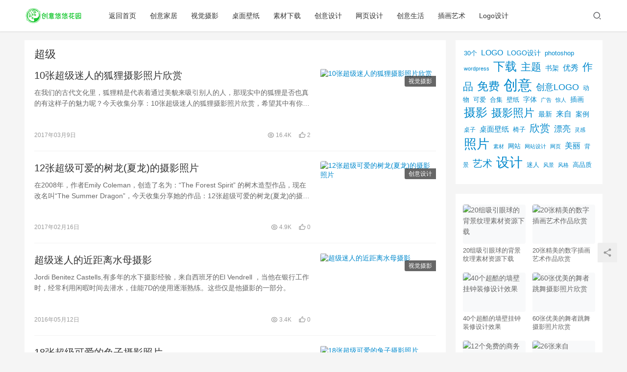

--- FILE ---
content_type: text/html; charset=UTF-8
request_url: http://uuhy.com/html/tag/%E8%B6%85%E7%BA%A7
body_size: 12031
content:
<!DOCTYPE html>
<html lang="zh-CN">
<head>
    <meta charset="UTF-8">
    <meta http-equiv="X-UA-Compatible" content="IE=Edge,chrome=1">
    <meta name="renderer" content="webkit">
    <meta name="viewport" content="initial-scale=1.0,user-scalable=no,maximum-scale=1,width=device-width">
    <title>超级 | 创意悠悠花园</title>
    <meta name='robots' content='max-image-preview:large' />
<meta name="keywords" content="超级" />
<meta property="og:type" content="webpage" />
<meta property="og:url" content="http://uuhy.com/html/tag/%E8%B6%85%E7%BA%A7" />
<meta property="og:site_name" content="创意悠悠花园" />
<meta property="og:title" content="超级" />
<meta name="applicable-device" content="pc,mobile" />
<meta http-equiv="Cache-Control" content="no-transform" />
<link rel='dns-prefetch' href='//at.alicdn.com' />
<link rel="alternate" type="application/rss+xml" title="创意悠悠花园 &raquo; 超级标签Feed" href="http://uuhy.com/html/tag/%e8%b6%85%e7%ba%a7/feed" />
<link rel='stylesheet' id='stylesheet-css'  href='http://uuhy.com/wp-content/themes/justnewsV6.0.1/css/style.css?ver=6.0.1' type='text/css' media='all' />
<link rel='stylesheet' id='font-awesome-css'  href='http://uuhy.com/wp-content/themes/justnewsV6.0.1/themer/assets/css/font-awesome.css?ver=6.0.1' type='text/css' media='all' />
<link rel='stylesheet' id='wp-block-library-css'  href='http://uuhy.com/wp-includes/css/dist/block-library/style.min.css?ver=5.8' type='text/css' media='all' />
<script type='text/javascript' src='https://cdn.jsdelivr.net/npm/jquery@1.12.4/dist/jquery.min.js?ver=1.12.4' id='jquery-core-js'></script>
<script type='text/javascript' src='http://uuhy.com/wp-includes/js/jquery/jquery-migrate.min.js?ver=3.3.2' id='jquery-migrate-js'></script>
<script type='text/javascript' src='//at.alicdn.com/t/font_2010989_pnpf7kimxx.js?ver=6.0.1' id='wpcom-icons-js'></script>
<link rel="EditURI" type="application/rsd+xml" title="RSD" href="http://uuhy.com/xmlrpc.php?rsd" />
<link rel="wlwmanifest" type="application/wlwmanifest+xml" href="http://uuhy.com/wp-includes/wlwmanifest.xml" /> 
        <style>
            a, .text-primary, .btn.active, .btn:active, .btn:focus, .btn:hover, .btn.btn-primary .badge, .panel-primary>.panel-heading .badge, .member-form-tab li.active a, .member-account-menu .member-nav-icon, .member-lp-process li.active p, .wpcom-profile .user-group, .wpcom-profile .wpcom-profile-nav li.active a, .wpcom-profile .profile-tab-item.active, .user-card-name .user-group, .plyr--full-ui input[type=range], body>header.header .nav>li.active>a, body>header.header .dropdown-menu>.active>a, .entry .entry-info .nickname, .entry .entry-content .has-theme-color-color, .entry-bar-inner .user-group, .entry-action .btn-dashang, .entry-action .btn-zan, .entry-readmore-btn, .form-submit-text span, .widget_profile .user-group, .list.tabs .tab.active a, .load-more, .kx-list .kx-time{color: #08c;}.bg-primary, .btn.btn-primary, .btn.btn-primary.disabled.focus, .btn.btn-primary.disabled:focus, .btn.btn-primary.disabled:hover, .btn.btn-primary[disabled].focus, .btn.btn-primary[disabled]:focus, .btn.btn-primary[disabled]:hover, fieldset[disabled] .btn.btn-primary.focus, fieldset[disabled] .btn.btn-primary:focus, fieldset[disabled] .btn.btn-primary:hover, .nav-pills>li.active>a, .nav-pills>li.active>a:focus, .nav-pills>li.active>a:hover, .label-primary, .panel-primary>.panel-heading, .action.action-color-1 .action-item, .entry .entry-content .has-theme-color-background-color, .comment-reply-title:before, .comments-title:before, .entry-related-title:before, .widget-title:before, .search-form .submit, .sec-panel-head h1 span:before, .sec-panel-head h2 span:before, .sec-panel-head h3 span:before, .wpcom-slider .swiper-pagination .swiper-pagination-bullet-active, .tagHandler ul.tagHandlerContainer li.tagItem{background-color: #08c;}.form-control:focus, .btn.active, .btn:active, .btn.btn-primary, .btn.btn-primary.active, .btn.btn-primary:active, .btn.btn-primary.disabled.focus, .btn.btn-primary.disabled:focus, .btn.btn-primary.disabled:hover, .btn.btn-primary[disabled].focus, .btn.btn-primary[disabled]:focus, .btn.btn-primary[disabled]:hover, fieldset[disabled] .btn.btn-primary.focus, fieldset[disabled] .btn.btn-primary:focus, fieldset[disabled] .btn.btn-primary:hover, .nav .open>a, .nav .open>a:focus, .nav .open>a:hover, .panel-primary, .panel-primary>.panel-heading, .wpcom-profile .profile-tab-item.active, .search-form input.keyword:focus, .load-more{border-color: #08c;}.btn.active:before, .btn:active:before, .btn:focus:before, .btn:hover:before, .TCaptcha-button .TCaptcha-icon:after, .wpcom-profile .user-group, .user-card-name .user-group, .smartphoto-loader, .entry-bar-inner .user-group, .entry-action .btn-dashang, .entry-action .btn-zan, .entry-readmore-btn, .widget-kx-list .kx-item:before, .widget_profile .user-group, .kx-list .kx-time:before{border-color: #08c;}.btn.active:after, .btn:active:after, .btn:focus:after, .btn:hover:after, .page-numbers>li.active, .pagination>li.active, .swiper-pagination-bullet-active, .swiper-pagination-progress .swiper-pagination-progressbar, .hot-slider .swiper-button-next, .hot-slider .swiper-button-prev, .action .action-item-inner h2, .action .action-item-inner h3, .action .action-item-inner h4, .TCaptcha-button .TCaptcha-icon i, .TCaptcha-button .TCaptcha-icon:before, .member-account-menu .active:before, .member-lp-process li.active i, .member-lp-process li.processed .process-line, .wpcom-profile .user-group:after, .wpcom-profile .profile-tab-item.active:after, .user-card-name .user-group:after, .modules-video .modal-player, .social-login-form .sl-input-submit, .plyr--audio .plyr__control.plyr__tab-focus, .plyr--audio .plyr__control:hover, .plyr--audio .plyr__control[aria-expanded=true], .plyr--video .plyr__control.plyr__tab-focus, .plyr--video .plyr__control:hover, .plyr--video .plyr__control[aria-expanded=true], .plyr__control--overlaid, .plyr__control--overlaid:focus, .plyr__control--overlaid:hover, .plyr__menu__container .plyr__control[role=menuitemradio][aria-checked=true]:before, .entry-bar-inner .user-group:after, .post-loop-default .item-title a .sticky-post, .post-loop-card .item-title .sticky-post, .post-loop-image .item-title .sticky-post, .sidebar .widget_nav_menu ul li.current-menu-item a, .sidebar .widget_nav_menu ul li.current-post-parent a, .widget_profile .user-group:after, .list.tabs .tab.active a:after, .kx-list .kx-date:before{background-color: #08c;}.panel-primary>.panel-heading+.panel-collapse>.panel-body{border-top-color: #08c;}.panel-primary>.panel-footer+.panel-collapse>.panel-body, .member-form-tab li.active{border-bottom-color: #08c;}.wpcom-profile .wpcom-profile-nav li.active a{border-bottom-color: #08c;}.entry .entry-content .h3, .entry .entry-content h3, .entry .member-account-content .woocommerce h2{border-left-color: #08c;}a:hover, .breadcrumb>li a:hover, .page-numbers .pagination-go .pgo-btn:hover, .pagination .pagination-go .pgo-btn:hover, .close:focus, .close:hover, .action .action-share-item:hover, .member-form .form-group.active .wi, .member-form .form-group.active .show-password .wi:hover, .member-form .form-group.error .show-password .wi:hover, .member-form .show-password .wi:hover, .member-form-tab a:hover, .member-account-name a:hover, .member-account-menu li:hover, .wpcom-profile .wpcom-profile-nav a:hover, .wpcom-profile .follow-item .follow-item-text .follow-item-name a:hover, .wpcom-profile-main .profile-posts-list .item-title a:hover, .wpcom-profile-main .profile-comments-list .comment-item-link a:hover, .hentry .member-account-wrap .notify-list .notify-item.status-1 .notify-item-title a:hover, .hentry .member-account-wrap .notify-list .notify-item-title a:hover, .user-card-name:hover, body>header.header .nav>li>a:hover, body>header.header .wpcom-adv-menu>.menu-item-style>.menu-item-wrap>li>a:hover, .navbar-action .login:focus, .navbar-action .login:hover, .navbar-action .profile a:hover, .navbar-search-close:hover, .navbar-search-btn:hover, .navbar-search-icon:focus, .navbar-search-icon:hover, .entry .entry-info a:focus, .entry .entry-info a:hover, .entry .entry-content .has-theme-hover-color, .entry .entry-content .wp-block-wpcom-accordion .panel-heading .panel-title a:hover, .entry .entry-content .wp-block-wpcom-accordion .panel-heading .panel-title a:hover .wi, .entry-bar .info-item a:hover, .comments-list .comment-children .comment-text-reply a:hover, .comments-list .reply a:hover, .comment-body .nickname a:hover, #cancel-comment-reply-link:hover, .post-loop-list .item a:hover, .post-loop-default .item-title a:hover, .post-loop-default .item-meta a:hover, .post-loop-card .item-title a:hover, .post-loop-image .item-title a:hover, .post-loop-image .item-meta-author .avatar:hover, .widget ol a:hover, .widget ul a:hover, .widget_kuaixun .widget-title-more:hover, .widget_profile .profile-name:hover, .sec-panel-head .more:hover, .el-boxed .sec-panel-head h1 span a:hover, .el-boxed .sec-panel-head h2 span a:hover, .el-boxed .sec-panel-head h3 span a:hover, .list.tabs .tab a:hover, .list-links a:focus, .list-links a:hover, .kx-list .kx-content h2 a:hover, .kx-meta .j-mobile-share:hover, .modules-category-posts .sec-panel-more a:hover{color: #07c;}.page-numbers>li:hover, .pagination>li:hover, .hot-slider .swiper-button-prev:hover, .hot-slider .swiper-container-rtl .swiper-button-next:hover, .hot-slider .swiper-button-next:hover, .hot-slider .swiper-container-rtl .swiper-button-prev:hover, .member-account-menu .active:hover:before, .wpcom-profile .wpcom-profile-setcover:hover, .wpcom-profile .profile-tab-item:hover, .social-login-form .sl-input-submit:hover, body>header.header .dropdown-menu>.active>a:focus, body>header.header .dropdown-menu>.active>a:hover, body>header.header .dropdown-menu>li>a:hover, body>header.header .wpcom-adv-menu>.menu-item-style>.menu-item-wrap .dropdown-menu li a:hover, .entry-tag a:focus, .entry-tag a:hover, .wpcom-shortcode-tags li:hover, .page-no-sidebar.member-login .btn-home:hover, .page-no-sidebar.member-register .btn-home:hover, .post-loop-default .item-category:hover, .post-loop-card .item-img .item-category:hover, .post-loop-image .item-img .item-category:hover, .widget .tagcloud a:hover, .sidebar .widget_nav_menu ul li.current-menu-item .sub-menu a:hover, .sidebar .widget_nav_menu ul li.current-post-parent .sub-menu a:hover, .sidebar .widget_nav_menu ul li a:hover, .footer-sns .sns-icon:after, .list.tabs .tab.active a:hover:after, .load-more:focus, .load-more:hover, .modules-carousel-posts .sec-panel-more .swiper-button-next:hover, .modules-carousel-posts .sec-panel-more .swiper-button-prev:hover{background-color: #07c;}.page-numbers .pagination-go .pgo-input:focus, .pagination .pagination-go .pgo-input:focus, .member-form .form-group.active .form-input, .wpcom-profile .wpcom-profile-setcover:hover, .wpcom-profile .profile-tab-item:hover, .entry-tag a:focus, .entry-tag a:hover, .entry-action .btn-dashang.liked, .entry-action .btn-dashang:hover, .entry-action .btn-zan.liked, .entry-action .btn-zan:hover, .entry-readmore-btn:hover, .widget .tagcloud a:hover, .widget-kx-list .kx-item:hover:before, .widget-kx-list .kx-item.active:before, .load-more:focus, .load-more:hover{border-color: #07c;}.action .action-item:hover, .entry .entry-content .has-theme-hover-background-color, .entry-action .btn-dashang.liked, .entry-action .btn-dashang:hover, .entry-action .btn-zan.liked, .entry-action .btn-zan:hover, .entry-readmore-btn:hover, .search-form .submit:hover, .wpcom-slider .swiper-pagination span:hover, .tagHandler ul.tagHandlerContainer li.tagItem:hover{background-color: #07c;}.member-form-tab li.active:hover{border-bottom-color: #07c;}.member-account-input input:focus, .member-account-input select:focus, .member-account-input textarea:focus, .modules-carousel-posts .sec-panel-more .swiper-button-next:hover, .modules-carousel-posts .sec-panel-more .swiper-button-prev:hover{border-color: #07c;}.wpcom-profile .wpcom-profile-nav a:hover{border-bottom-color: #07c;}@media (max-width:991px){.navbar-collapse{background-color: #08c;}}@media (max-width:767px){.entry-bar .info-item.share .mobile{background-color: #08c;}}                        body>header.header{background-color: #fff;;}
                        body>header.header .logo img{max-height: 32px;}
                        @media (max-width: 767px){
                body>header.header .logo img{max-height: 26px;}
            }
                        .entry .entry-video{ height: 482px;}
            @media (max-width: 1219px){
                .entry .entry-video{ height: 386.49883449883px;}
            }
            @media (max-width: 991px){
                .entry .entry-video{ height: 449.41724941725px;}
            }
            @media (max-width: 767px){
                .entry .entry-video{ height: 344.28571428571px;}
            }
            @media (max-width: 500px){
                .entry .entry-video{ height: 241px;}
            }
                    </style>
    <link rel="icon" href="http://simg.uuhy.com/2023/12/logo.png" sizes="32x32" />
<link rel="icon" href="http://simg.uuhy.com/2023/12/logo.png" sizes="192x192" />
<link rel="apple-touch-icon" href="http://simg.uuhy.com/2023/12/logo.png" />
<meta name="msapplication-TileImage" content="http://simg.uuhy.com/2023/12/logo.png" />
    <!--[if lte IE 9]><script src="http://uuhy.com/wp-content/themes/justnewsV6.0.1/js/update.js"></script><![endif]-->
</head>
<body class="archive tag tag-1237 lang-cn el-boxed">
<header class="header">
    <div class="container clearfix">
        <div class="navbar-header">
            <button type="button" class="navbar-toggle collapsed" data-toggle="collapse" data-target=".navbar-collapse">
                <span class="icon-bar icon-bar-1"></span>
                <span class="icon-bar icon-bar-2"></span>
                <span class="icon-bar icon-bar-3"></span>
            </button>
                        <div class="logo">
            <a href="http://uuhy.com" rel="home"><img src="http://uuhy.com/wp-content/themes/justnewsV6.0.1/images/logo.png" alt="创意悠悠花园"></a>
        </div>
    </div>
    <div class="collapse navbar-collapse">
        <nav class="navbar-left primary-menu"><ul id="menu-topnav" class="nav navbar-nav wpcom-adv-menu"><li class="menu-item"><a href="http://uuhy.com">返回首页</a></li>
<li class="menu-item"><a href="http://uuhy.com/html/category/creativehome">创意家居</a></li>
<li class="menu-item"><a href="http://uuhy.com/html/category/photography">视觉摄影</a></li>
<li class="menu-item"><a href="http://uuhy.com/html/category/wall">桌面壁纸</a></li>
<li class="menu-item"><a href="http://uuhy.com/html/category/materialresources">素材下载</a></li>
<li class="menu-item"><a href="http://uuhy.com/html/category/creativedesign">创意设计</a></li>
<li class="menu-item"><a href="http://uuhy.com/html/category/webdesign">网页设计</a></li>
<li class="menu-item"><a href="http://uuhy.com/html/category/creativeall">创意生活</a></li>
<li class="menu-item"><a href="http://uuhy.com/html/category/illustrationart">插画艺术</a></li>
<li class="menu-item"><a href="http://uuhy.com/html/category/logodesign">Logo设计</a></li>
</ul></nav>        <div class="navbar-action pull-right">
                            <div class="navbar-search-icon j-navbar-search"><i class="wpcom-icon wi"><svg aria-hidden="true"><use xlink:href="#wi-search"></use></svg></i></div>
                    </div>
        <form class="navbar-search" action="http://uuhy.com" method="get" role="search">
            <div class="navbar-search-inner">
                <i class="wpcom-icon wi navbar-search-close"><svg aria-hidden="true"><use xlink:href="#wi-close"></use></svg></i>                <input type="text" name="s" class="navbar-search-input" autocomplete="off" placeholder="输入关键词搜索..." value="">
                <button class="navbar-search-btn" type="submit"><i class="wpcom-icon wi"><svg aria-hidden="true"><use xlink:href="#wi-search"></use></svg></i></button>
            </div>
        </form>
    </div><!-- /.container -->
    </div><!-- /.navbar-collapse -->
</header>
<div id="wrap">    <div class="container wrap">
        <div class="main">
            <div class="sec-panel sec-panel-default">
                                    <div class="sec-panel-head">
                        <h1><span>超级</span></h1>
                    </div>
                                <div class="sec-panel-body">
                    <ul class="post-loop post-loop-default cols-0">
                                                    <li class="item item2">
        <div class="item-img">
        <a class="item-img-inner" href="http://uuhy.com/html/27885.html" title="10张超级迷人的狐狸摄影照片欣赏" target="_blank" rel="bookmark">
            <img width="480" height="300" src="http://simg.uuhy.com/2017/02/Foxy-photos-58a569c39e074__700-480x300.jpg" class="attachment-post-thumbnail size-post-thumbnail wp-post-image" alt="10张超级迷人的狐狸摄影照片欣赏" />        </a>
                <a class="item-category" href="http://uuhy.com/html/category/photography" target="_blank">视觉摄影</a>
            </div>
        <div class="item-content">
                <h2 class="item-title">
            <a href="http://uuhy.com/html/27885.html" target="_blank" rel="bookmark">
                                 10张超级迷人的狐狸摄影照片欣赏            </a>
        </h2>
        <div class="item-excerpt">
            <p>在我们的古代文化里，狐狸精是代表着通过美貌来吸引别人的人，那现实中的狐狸是否也真的有这样子的魅力呢？今天收集分享：10张超级迷人的狐狸摄影照片欣赏，希望其中有你喜欢和需要的，或者可以给你带来灵感的。</p>
        </div>
        <div class="item-meta">
                                    <span class="item-meta-li date">2017年03月9日</span>
            <div class="item-meta-right">
                <span class="item-meta-li views" title="阅读数"><i class="wpcom-icon wi"><svg aria-hidden="true"><use xlink:href="#wi-eye"></use></svg></i> 16.4K</span><span class="item-meta-li likes" title="点赞数"><i class="wpcom-icon wi"><svg aria-hidden="true"><use xlink:href="#wi-thumb-up"></use></svg></i> 2</span>            </div>
        </div>
    </div>
</li>
                                                    <li class="item item2">
        <div class="item-img">
        <a class="item-img-inner" href="http://uuhy.com/html/27812.html" title="12张超级可爱的树龙(夏龙)的摄影照片" target="_blank" rel="bookmark">
            <img width="480" height="300" src="http://simg.uuhy.com/2016/11/The-Arbori-Keepers-of-the-Forest-5837fe2e124e8__700-480x300.jpg" class="attachment-post-thumbnail size-post-thumbnail wp-post-image" alt="12张超级可爱的树龙(夏龙)的摄影照片" />        </a>
                <a class="item-category" href="http://uuhy.com/html/category/creativedesign" target="_blank">创意设计</a>
            </div>
        <div class="item-content">
                <h2 class="item-title">
            <a href="http://uuhy.com/html/27812.html" target="_blank" rel="bookmark">
                                 12张超级可爱的树龙(夏龙)的摄影照片            </a>
        </h2>
        <div class="item-excerpt">
            <p>在2008年，作者Emily Coleman，创造了名为：“The Forest Spirit” 的树木造型作品，现在改名叫“The Summer Dragon”，今天收集分享她的作品：12张超级可爱的树龙(夏龙)的摄影照片，希望其中有你喜欢和需要的，或者可以给你带来灵感的。</p>
        </div>
        <div class="item-meta">
                                    <span class="item-meta-li date">2017年02月16日</span>
            <div class="item-meta-right">
                <span class="item-meta-li views" title="阅读数"><i class="wpcom-icon wi"><svg aria-hidden="true"><use xlink:href="#wi-eye"></use></svg></i> 4.9K</span><span class="item-meta-li likes" title="点赞数"><i class="wpcom-icon wi"><svg aria-hidden="true"><use xlink:href="#wi-thumb-up"></use></svg></i> 0</span>            </div>
        </div>
    </div>
</li>
                                                    <li class="item item2">
        <div class="item-img">
        <a class="item-img-inner" href="http://uuhy.com/html/27471.html" title="超级迷人的近距离水母摄影" target="_blank" rel="bookmark">
            <img width="480" height="300" src="http://simg.uuhy.com/2016/03/6-46-480x300.jpg" class="attachment-post-thumbnail size-post-thumbnail wp-post-image" alt="超级迷人的近距离水母摄影" />        </a>
                <a class="item-category" href="http://uuhy.com/html/category/photography" target="_blank">视觉摄影</a>
            </div>
        <div class="item-content">
                <h2 class="item-title">
            <a href="http://uuhy.com/html/27471.html" target="_blank" rel="bookmark">
                                 超级迷人的近距离水母摄影            </a>
        </h2>
        <div class="item-excerpt">
            <p>Jordi Benitez Castells,有多年的水下摄影经验，来自西班牙的El Vendrell ，当他在银行工作时，经常利用闲暇时间去潜水，佳能7D的使用逐渐熟练。这些仅是他摄影的一部分。</p>
        </div>
        <div class="item-meta">
                                    <span class="item-meta-li date">2016年05月12日</span>
            <div class="item-meta-right">
                <span class="item-meta-li views" title="阅读数"><i class="wpcom-icon wi"><svg aria-hidden="true"><use xlink:href="#wi-eye"></use></svg></i> 3.4K</span><span class="item-meta-li likes" title="点赞数"><i class="wpcom-icon wi"><svg aria-hidden="true"><use xlink:href="#wi-thumb-up"></use></svg></i> 0</span>            </div>
        </div>
    </div>
</li>
                                                    <li class="item item2">
        <div class="item-img">
        <a class="item-img-inner" href="http://uuhy.com/html/26861.html" title="18张超级可爱的兔子摄影照片" target="_blank" rel="bookmark">
            <img width="480" height="300" src="http://simg.uuhy.com/2015/11/My-bunnies-are-my-models8__880-480x300.jpg" class="attachment-post-thumbnail size-post-thumbnail wp-post-image" alt="18张超级可爱的兔子摄影照片" />        </a>
                <a class="item-category" href="http://uuhy.com/html/category/photography" target="_blank">视觉摄影</a>
            </div>
        <div class="item-content">
                <h2 class="item-title">
            <a href="http://uuhy.com/html/26861.html" target="_blank" rel="bookmark">
                                 18张超级可爱的兔子摄影照片            </a>
        </h2>
        <div class="item-excerpt">
            <p>其实兔子从大部分童话包括现实中都算是可爱的动物，如果你有一只可以完全听你指挥的兔子，那么它可以变成你的专属模特，今天收集分享：18张超级可爱的兔子摄影照片，希望其中有你喜欢和需要的，或者可以给你带来灵感的。</p>
        </div>
        <div class="item-meta">
                                    <span class="item-meta-li date">2015年11月12日</span>
            <div class="item-meta-right">
                <span class="item-meta-li views" title="阅读数"><i class="wpcom-icon wi"><svg aria-hidden="true"><use xlink:href="#wi-eye"></use></svg></i> 27.1K</span><span class="item-meta-li likes" title="点赞数"><i class="wpcom-icon wi"><svg aria-hidden="true"><use xlink:href="#wi-thumb-up"></use></svg></i> 11</span>            </div>
        </div>
    </div>
</li>
                                                    <li class="item item2">
        <div class="item-img">
        <a class="item-img-inner" href="http://uuhy.com/html/26781.html" title="26张超级优美的梯田摄影照片欣赏" target="_blank" rel="bookmark">
            <img width="480" height="300" src="http://simg.uuhy.com/2015/03/terraced-rice-fields-4__880-480x300.jpg" class="attachment-post-thumbnail size-post-thumbnail wp-post-image" alt="26张超级优美的梯田摄影照片欣赏" />        </a>
                <a class="item-category" href="http://uuhy.com/html/category/photography" target="_blank">视觉摄影</a>
            </div>
        <div class="item-content">
                <h2 class="item-title">
            <a href="http://uuhy.com/html/26781.html" target="_blank" rel="bookmark">
                                 26张超级优美的梯田摄影照片欣赏            </a>
        </h2>
        <div class="item-excerpt">
            <p>梯田其实是我们国家非常常见的水稻种植形式，可以充分的利用山丘地形的空间和水资源的优势，今天收集分享：26张超级优美的梯田摄影照片欣赏，希望其中有你喜欢和需要的，或者可以给你带来灵感的。</p>
        </div>
        <div class="item-meta">
                                    <span class="item-meta-li date">2015年03月23日</span>
            <div class="item-meta-right">
                <span class="item-meta-li views" title="阅读数"><i class="wpcom-icon wi"><svg aria-hidden="true"><use xlink:href="#wi-eye"></use></svg></i> 7.1K</span><span class="item-meta-li likes" title="点赞数"><i class="wpcom-icon wi"><svg aria-hidden="true"><use xlink:href="#wi-thumb-up"></use></svg></i> 2</span>            </div>
        </div>
    </div>
</li>
                                                    <li class="item item2">
        <div class="item-img">
        <a class="item-img-inner" href="http://uuhy.com/html/26082.html" title="50张超级可爱的狗狗摄影照片" target="_blank" rel="bookmark">
            <img width="480" height="300" src="http://simg.uuhy.com/2014/01/2-Lovely-Puppy-With-a-rose-480x300.jpg" class="attachment-post-thumbnail size-post-thumbnail wp-post-image" alt="50张超级可爱的狗狗摄影照片" />        </a>
                <a class="item-category" href="http://uuhy.com/html/category/photography" target="_blank">视觉摄影</a>
            </div>
        <div class="item-content">
                <h2 class="item-title">
            <a href="http://uuhy.com/html/26082.html" target="_blank" rel="bookmark">
                                 50张超级可爱的狗狗摄影照片            </a>
        </h2>
        <div class="item-excerpt">
            <p>对于很多人来说，对狗狗的喜欢是天生的，那么看到可爱的狗狗照片会有什么感受呢？今天收集分享：50张超级可爱的狗狗摄影照片，希望其中有你喜欢和需要的，或者可以给你带来灵感的。</p>
        </div>
        <div class="item-meta">
                                    <span class="item-meta-li date">2014年01月26日</span>
            <div class="item-meta-right">
                <span class="item-meta-li views" title="阅读数"><i class="wpcom-icon wi"><svg aria-hidden="true"><use xlink:href="#wi-eye"></use></svg></i> 31.7K</span><span class="item-meta-li likes" title="点赞数"><i class="wpcom-icon wi"><svg aria-hidden="true"><use xlink:href="#wi-thumb-up"></use></svg></i> 3</span>            </div>
        </div>
    </div>
</li>
                                                    <li class="item item2">
        <div class="item-img">
        <a class="item-img-inner" href="http://uuhy.com/html/21961.html" title="40张超级可爱的小猫摄影照片" target="_blank" rel="bookmark">
            <img width="480" height="300" src="http://simg.uuhy.com/2012/09/Cuddling-Kittens-002-480x300.jpg" class="attachment-post-thumbnail size-post-thumbnail wp-post-image" alt="40张超级可爱的小猫摄影照片" />        </a>
                <a class="item-category" href="http://uuhy.com/html/category/photography" target="_blank">视觉摄影</a>
            </div>
        <div class="item-content">
                <h2 class="item-title">
            <a href="http://uuhy.com/html/21961.html" target="_blank" rel="bookmark">
                                 40张超级可爱的小猫摄影照片            </a>
        </h2>
        <div class="item-excerpt">
            <p>如果说到什么动物最可爱，很多人的回答肯定是小猫或者小狗吧，今天收集分享：40张超级可爱的小猫摄影照片，希望其中有你喜欢和需要的，或者可以给你带来灵感的。</p>
        </div>
        <div class="item-meta">
                                    <span class="item-meta-li date">2012年09月19日</span>
            <div class="item-meta-right">
                <span class="item-meta-li views" title="阅读数"><i class="wpcom-icon wi"><svg aria-hidden="true"><use xlink:href="#wi-eye"></use></svg></i> 16.8K</span><span class="item-meta-li likes" title="点赞数"><i class="wpcom-icon wi"><svg aria-hidden="true"><use xlink:href="#wi-thumb-up"></use></svg></i> 1</span>            </div>
        </div>
    </div>
</li>
                                                    <li class="item item2">
        <div class="item-img">
        <a class="item-img-inner" href="http://uuhy.com/html/19883.html" title="56张超级可爱的动物摄影照片" target="_blank" rel="bookmark">
            <img width="480" height="300" src="http://simg.uuhy.com/2012/02/050-cute-animals-480x300.jpg" class="attachment-post-thumbnail size-post-thumbnail wp-post-image" alt="56张超级可爱的动物摄影照片" />        </a>
                <a class="item-category" href="http://uuhy.com/html/category/photography" target="_blank">视觉摄影</a>
            </div>
        <div class="item-content">
                <h2 class="item-title">
            <a href="http://uuhy.com/html/19883.html" target="_blank" rel="bookmark">
                                 56张超级可爱的动物摄影照片            </a>
        </h2>
        <div class="item-excerpt">
            <p>动物摄影一向是治愈系的照片，今天收集分享：56张超级可爱的动物摄影照片，希望其中有你喜欢的，或者可以给你带来灵感的。</p>
        </div>
        <div class="item-meta">
                                    <span class="item-meta-li date">2012年02月16日</span>
            <div class="item-meta-right">
                <span class="item-meta-li views" title="阅读数"><i class="wpcom-icon wi"><svg aria-hidden="true"><use xlink:href="#wi-eye"></use></svg></i> 5.7K</span><span class="item-meta-li likes" title="点赞数"><i class="wpcom-icon wi"><svg aria-hidden="true"><use xlink:href="#wi-thumb-up"></use></svg></i> 0</span>            </div>
        </div>
    </div>
</li>
                                                    <li class="item item2">
        <div class="item-img">
        <a class="item-img-inner" href="http://uuhy.com/html/14163.html" title="32个超级玛丽的艺术作品" target="_blank" rel="bookmark">
            <img width="364" height="300" src="http://simg.uuhy.com/2010/07/fab2_4-super-mario-star.jpg" class="attachment-post-thumbnail size-post-thumbnail wp-post-image" alt="32个超级玛丽的艺术作品" />        </a>
                <a class="item-category" href="http://uuhy.com/html/category/illustrationart" target="_blank">插画艺术</a>
            </div>
        <div class="item-content">
                <h2 class="item-title">
            <a href="http://uuhy.com/html/14163.html" target="_blank" rel="bookmark">
                                 32个超级玛丽的艺术作品            </a>
        </h2>
        <div class="item-excerpt">
            <p>相信每个80年代的同学们记忆中都会有这个可爱的水管工，超级玛丽，今天分享32个超级玛丽的艺术作品，希望能让你想起童年的一些记忆。</p>
        </div>
        <div class="item-meta">
                                    <span class="item-meta-li date">2010年07月21日</span>
            <div class="item-meta-right">
                <span class="item-meta-li views" title="阅读数"><i class="wpcom-icon wi"><svg aria-hidden="true"><use xlink:href="#wi-eye"></use></svg></i> 2.1K</span><span class="item-meta-li likes" title="点赞数"><i class="wpcom-icon wi"><svg aria-hidden="true"><use xlink:href="#wi-thumb-up"></use></svg></i> 0</span>            </div>
        </div>
    </div>
</li>
                                                    <li class="item item2">
        <div class="item-img">
        <a class="item-img-inner" href="http://uuhy.com/html/13758.html" title="10个超级豪华的卧室设计" target="_blank" rel="bookmark">
            <img width="480" height="284" src="http://simg.uuhy.com/2010/06/a19e_gorgeous-blue-bedroom-582x344.jpg" class="attachment-post-thumbnail size-post-thumbnail wp-post-image" alt="10个超级豪华的卧室设计" />        </a>
                <a class="item-category" href="http://uuhy.com/html/category/creativehome" target="_blank">创意家居</a>
            </div>
        <div class="item-content">
                <h2 class="item-title">
            <a href="http://uuhy.com/html/13758.html" target="_blank" rel="bookmark">
                                 10个超级豪华的卧室设计            </a>
        </h2>
        <div class="item-excerpt">
            <p>关于卧室的设计理念以前也分享过一些的，今天再分享10个超级豪华的卧室设计，其实甚至把游泳池也搬到卧室里来了。真是太爽了~！</p>
        </div>
        <div class="item-meta">
                                    <span class="item-meta-li date">2010年06月16日</span>
            <div class="item-meta-right">
                <span class="item-meta-li views" title="阅读数"><i class="wpcom-icon wi"><svg aria-hidden="true"><use xlink:href="#wi-eye"></use></svg></i> 3.1K</span><span class="item-meta-li likes" title="点赞数"><i class="wpcom-icon wi"><svg aria-hidden="true"><use xlink:href="#wi-thumb-up"></use></svg></i> 0</span>            </div>
        </div>
    </div>
</li>
                                                    <li class="item item2">
        <div class="item-img">
        <a class="item-img-inner" href="http://uuhy.com/html/13719.html" title="60张惊人的超级英雄壁纸" target="_blank" rel="bookmark">
            <img width="400" height="300" src="http://simg.uuhy.com/2010/06/d2d4_09c2_c767_Heroes_Wallpaper_by_Lizziey.jpg" class="attachment-post-thumbnail size-post-thumbnail wp-post-image" alt="60张惊人的超级英雄壁纸" />        </a>
                <a class="item-category" href="http://uuhy.com/html/category/illustrationart" target="_blank">插画艺术</a>
            </div>
        <div class="item-content">
                <h2 class="item-title">
            <a href="http://uuhy.com/html/13719.html" target="_blank" rel="bookmark">
                                 60张惊人的超级英雄壁纸            </a>
        </h2>
        <div class="item-excerpt">
            <p>如果你喜欢美剧，那么下面的这些英雄相信你都不会陌生，今天分享60张惊人的超级英雄壁纸，希望有你喜欢的。</p>
        </div>
        <div class="item-meta">
                                    <span class="item-meta-li date">2010年06月13日</span>
            <div class="item-meta-right">
                <span class="item-meta-li views" title="阅读数"><i class="wpcom-icon wi"><svg aria-hidden="true"><use xlink:href="#wi-eye"></use></svg></i> 10.8K</span><span class="item-meta-li likes" title="点赞数"><i class="wpcom-icon wi"><svg aria-hidden="true"><use xlink:href="#wi-thumb-up"></use></svg></i> 0</span>            </div>
        </div>
    </div>
</li>
                                                    <li class="item item2">
        <div class="item-img">
        <a class="item-img-inner" href="http://uuhy.com/html/9211.html" title="超级玛丽的家具装修风格" target="_blank" rel="bookmark">
            <img width="200" height="300" src="http://simg.uuhy.com/2010/03/d0a5_nintendoroom01.jpg" class="attachment-post-thumbnail size-post-thumbnail wp-post-image" alt="超级玛丽的家具装修风格" />        </a>
                <a class="item-category" href="http://uuhy.com/html/category/creativeall" target="_blank">创意生活</a>
            </div>
        <div class="item-content">
                <h2 class="item-title">
            <a href="http://uuhy.com/html/9211.html" target="_blank" rel="bookmark">
                                 超级玛丽的家具装修风格            </a>
        </h2>
        <div class="item-excerpt">
            <p>超级玛丽啊，这个任天堂的游戏伴我度过了童年的游戏时间，当时记得为了通关连着玩了一天一夜，就是现在，如果有机会还是想去玩一次的。</p>
        </div>
        <div class="item-meta">
                                    <span class="item-meta-li date">2010年03月6日</span>
            <div class="item-meta-right">
                <span class="item-meta-li views" title="阅读数"><i class="wpcom-icon wi"><svg aria-hidden="true"><use xlink:href="#wi-eye"></use></svg></i> 3.1K</span><span class="item-meta-li likes" title="点赞数"><i class="wpcom-icon wi"><svg aria-hidden="true"><use xlink:href="#wi-thumb-up"></use></svg></i> 0</span>            </div>
        </div>
    </div>
</li>
                                                    <li class="item item2">
        <div class="item-img">
        <a class="item-img-inner" href="http://uuhy.com/html/3601.html" title="超级简易的diy衣架" target="_blank" rel="bookmark">
            <img width="415" height="207" src="http://simg.uuhy.com/2009/12/coathanger1.jpg" class="attachment-post-thumbnail size-post-thumbnail wp-post-image" alt="超级简易的diy衣架" />        </a>
                <a class="item-category" href="http://uuhy.com/html/category/creativeall" target="_blank">创意生活</a>
            </div>
        <div class="item-content">
                <h2 class="item-title">
            <a href="http://uuhy.com/html/3601.html" target="_blank" rel="bookmark">
                                 超级简易的diy衣架            </a>
        </h2>
        <div class="item-excerpt">
            <p>一根简单的铁丝，再加二个矿泉水瓶子，这些材料在我们的生活中随处可见，虽然样子不怎么好看，但功能绝对的实用，这也算是废物利用的一个例子。也许那天你发现你需要的衣架不够的时候，可以自己发挥一下diy的精神。</p>
        </div>
        <div class="item-meta">
                                    <span class="item-meta-li date">2009年12月3日</span>
            <div class="item-meta-right">
                <span class="item-meta-li views" title="阅读数"><i class="wpcom-icon wi"><svg aria-hidden="true"><use xlink:href="#wi-eye"></use></svg></i> 3.2K</span><span class="item-meta-li likes" title="点赞数"><i class="wpcom-icon wi"><svg aria-hidden="true"><use xlink:href="#wi-thumb-up"></use></svg></i> 0</span>            </div>
        </div>
    </div>
</li>
                                                    <li class="item item2">
        <div class="item-img">
        <a class="item-img-inner" href="http://uuhy.com/html/2764.html" title="超级泡沫沙发SuperFoam" target="_blank" rel="bookmark">
            <img width="480" height="293" src="http://simg.uuhy.com/2009/10/12_superform-edited-layout.jpg" class="attachment-post-thumbnail size-post-thumbnail wp-post-image" alt="超级泡沫沙发SuperFoam" />        </a>
                <a class="item-category" href="http://uuhy.com/html/category/creativehome" target="_blank">创意家居</a>
            </div>
        <div class="item-content">
                <h2 class="item-title">
            <a href="http://uuhy.com/html/2764.html" target="_blank" rel="bookmark">
                                 超级泡沫沙发SuperFoam            </a>
        </h2>
        <div class="item-excerpt">
            <p>这个沙发是一个超级泡沫沙发SuperFoam,采用的是一种像泡沫一样的橡胶制作而成。可以随着人坐在上面的形态而改变。就像是懒人沙发一样。</p>
        </div>
        <div class="item-meta">
                                    <span class="item-meta-li date">2009年10月28日</span>
            <div class="item-meta-right">
                <span class="item-meta-li views" title="阅读数"><i class="wpcom-icon wi"><svg aria-hidden="true"><use xlink:href="#wi-eye"></use></svg></i> 3.3K</span><span class="item-meta-li likes" title="点赞数"><i class="wpcom-icon wi"><svg aria-hidden="true"><use xlink:href="#wi-thumb-up"></use></svg></i> 0</span>            </div>
        </div>
    </div>
</li>
                                                    <li class="item item2">
        <div class="item-img">
        <a class="item-img-inner" href="http://uuhy.com/html/2012.html" title="超级晾衣架和杂志架" target="_blank" rel="bookmark">
            <img width="424" height="300" src="http://simg.uuhy.com/2009/09/substitutes01.jpg" class="attachment-post-thumbnail size-post-thumbnail wp-post-image" alt="超级晾衣架和杂志架" />        </a>
                <a class="item-category" href="http://uuhy.com/html/category/creativehome" target="_blank">创意家居</a>
            </div>
        <div class="item-content">
                <h2 class="item-title">
            <a href="http://uuhy.com/html/2012.html" target="_blank" rel="bookmark">
                                 超级晾衣架和杂志架            </a>
        </h2>
        <div class="item-excerpt">
            <p>一个是衣架,一个是杂志架.</p>
<p>都是属于超人类型的&#8230;不怕你多.就怕你不够多</p>
        </div>
        <div class="item-meta">
                                    <span class="item-meta-li date">2009年09月10日</span>
            <div class="item-meta-right">
                <span class="item-meta-li views" title="阅读数"><i class="wpcom-icon wi"><svg aria-hidden="true"><use xlink:href="#wi-eye"></use></svg></i> 2.5K</span><span class="item-meta-li likes" title="点赞数"><i class="wpcom-icon wi"><svg aria-hidden="true"><use xlink:href="#wi-thumb-up"></use></svg></i> 0</span>            </div>
        </div>
    </div>
</li>
                                            </ul>
                                    </div>
            </div>
        </div>
                    <aside class="sidebar">
                <div id="block-5" class="widget widget_block widget_tag_cloud"><p class="wp-block-tag-cloud"><a href="http://uuhy.com/html/tag/30%e4%b8%aa" class="tag-cloud-link tag-link-1558 tag-link-position-1" style="font-size: 9.5pt;" aria-label="30个 (72个项目)">30个</a>
<a href="http://uuhy.com/html/tag/logo" class="tag-cloud-link tag-link-1774 tag-link-position-2" style="font-size: 11.8pt;" aria-label="LOGO (123个项目)">LOGO</a>
<a href="http://uuhy.com/html/tag/logo%e8%ae%be%e8%ae%a1" class="tag-cloud-link tag-link-2337 tag-link-position-3" style="font-size: 10.8pt;" aria-label="LOGO设计 (97个项目)">LOGO设计</a>
<a href="http://uuhy.com/html/tag/photoshop" class="tag-cloud-link tag-link-402 tag-link-position-4" style="font-size: 10pt;" aria-label="photoshop (81个项目)">photoshop</a>
<a href="http://uuhy.com/html/tag/wordpress" class="tag-cloud-link tag-link-970 tag-link-position-5" style="font-size: 8.1pt;" aria-label="wordpress (51个项目)">wordpress</a>
<a href="http://uuhy.com/html/tag/%e4%b8%8b%e8%bd%bd" class="tag-cloud-link tag-link-656 tag-link-position-6" style="font-size: 17.9pt;" aria-label="下载 (498个项目)">下载</a>
<a href="http://uuhy.com/html/tag/%e4%b8%bb%e9%a2%98" class="tag-cloud-link tag-link-1752 tag-link-position-7" style="font-size: 15.4pt;" aria-label="主题 (283个项目)">主题</a>
<a href="http://uuhy.com/html/tag/%e4%b9%a6%e6%9e%b6" class="tag-cloud-link tag-link-85 tag-link-position-8" style="font-size: 10.3pt;" aria-label="书架 (86个项目)">书架</a>
<a href="http://uuhy.com/html/tag/%e4%bc%98%e7%a7%80" class="tag-cloud-link tag-link-2075 tag-link-position-9" style="font-size: 11.7pt;" aria-label="优秀 (120个项目)">优秀</a>
<a href="http://uuhy.com/html/tag/%e4%bd%9c%e5%93%81" class="tag-cloud-link tag-link-1547 tag-link-position-10" style="font-size: 15.6pt;" aria-label="作品 (293个项目)">作品</a>
<a href="http://uuhy.com/html/tag/%e5%85%8d%e8%b4%b9" class="tag-cloud-link tag-link-1369 tag-link-position-11" style="font-size: 17pt;" aria-label="免费 (406个项目)">免费</a>
<a href="http://uuhy.com/html/tag/%e5%88%9b%e6%84%8f" class="tag-cloud-link tag-link-15 tag-link-position-12" style="font-size: 22pt;" aria-label="创意 (1,293个项目)">创意</a>
<a href="http://uuhy.com/html/tag/%e5%88%9b%e6%84%8flogo" class="tag-cloud-link tag-link-2344 tag-link-position-13" style="font-size: 13.8pt;" aria-label="创意LOGO (192个项目)">创意LOGO</a>
<a href="http://uuhy.com/html/tag/%e5%8a%a8%e7%89%a9" class="tag-cloud-link tag-link-514 tag-link-position-14" style="font-size: 9.9pt;" aria-label="动物 (78个项目)">动物</a>
<a href="http://uuhy.com/html/tag/%e5%8f%af%e7%88%b1" class="tag-cloud-link tag-link-33 tag-link-position-15" style="font-size: 9.8pt;" aria-label="可爱 (77个项目)">可爱</a>
<a href="http://uuhy.com/html/tag/%e5%90%88%e9%9b%86" class="tag-cloud-link tag-link-1939 tag-link-position-16" style="font-size: 9.9pt;" aria-label="合集 (79个项目)">合集</a>
<a href="http://uuhy.com/html/tag/%e5%a3%81%e7%ba%b8" class="tag-cloud-link tag-link-1518 tag-link-position-17" style="font-size: 9.8pt;" aria-label="壁纸 (77个项目)">壁纸</a>
<a href="http://uuhy.com/html/tag/%e5%ad%97%e4%bd%93" class="tag-cloud-link tag-link-350 tag-link-position-18" style="font-size: 10.4pt;" aria-label="字体 (89个项目)">字体</a>
<a href="http://uuhy.com/html/tag/%e5%b9%bf%e5%91%8a" class="tag-cloud-link tag-link-283 tag-link-position-19" style="font-size: 8pt;" aria-label="广告 (50个项目)">广告</a>
<a href="http://uuhy.com/html/tag/%e6%83%8a%e4%ba%ba" class="tag-cloud-link tag-link-1659 tag-link-position-20" style="font-size: 8.1pt;" aria-label="惊人 (52个项目)">惊人</a>
<a href="http://uuhy.com/html/tag/%e6%8f%92%e7%94%bb" class="tag-cloud-link tag-link-1611 tag-link-position-21" style="font-size: 10.4pt;" aria-label="插画 (88个项目)">插画</a>
<a href="http://uuhy.com/html/tag/%e6%91%84%e5%bd%b1" class="tag-cloud-link tag-link-695 tag-link-position-22" style="font-size: 18.1pt;" aria-label="摄影 (528个项目)">摄影</a>
<a href="http://uuhy.com/html/tag/%e6%91%84%e5%bd%b1%e7%85%a7%e7%89%87" class="tag-cloud-link tag-link-2323 tag-link-position-23" style="font-size: 16.8pt;" aria-label="摄影照片 (392个项目)">摄影照片</a>
<a href="http://uuhy.com/html/tag/%e6%9c%80%e6%96%b0" class="tag-cloud-link tag-link-1648 tag-link-position-24" style="font-size: 10.3pt;" aria-label="最新 (86个项目)">最新</a>
<a href="http://uuhy.com/html/tag/%e6%9d%a5%e8%87%aa" class="tag-cloud-link tag-link-1649 tag-link-position-25" style="font-size: 11.7pt;" aria-label="来自 (118个项目)">来自</a>
<a href="http://uuhy.com/html/tag/%e6%a1%88%e4%be%8b" class="tag-cloud-link tag-link-1864 tag-link-position-26" style="font-size: 10.4pt;" aria-label="案例 (89个项目)">案例</a>
<a href="http://uuhy.com/html/tag/%e6%a1%8c%e5%ad%90" class="tag-cloud-link tag-link-37 tag-link-position-27" style="font-size: 9.3pt;" aria-label="桌子 (68个项目)">桌子</a>
<a href="http://uuhy.com/html/tag/%e6%a1%8c%e9%9d%a2%e5%a3%81%e7%ba%b8" class="tag-cloud-link tag-link-2377 tag-link-position-28" style="font-size: 11.5pt;" aria-label="桌面壁纸 (115个项目)">桌面壁纸</a>
<a href="http://uuhy.com/html/tag/%e6%a4%85%e5%ad%90" class="tag-cloud-link tag-link-165 tag-link-position-29" style="font-size: 9.5pt;" aria-label="椅子 (72个项目)">椅子</a>
<a href="http://uuhy.com/html/tag/%e6%ac%a3%e8%b5%8f" class="tag-cloud-link tag-link-1449 tag-link-position-30" style="font-size: 15.7pt;" aria-label="欣赏 (298个项目)">欣赏</a>
<a href="http://uuhy.com/html/tag/%e6%bc%82%e4%ba%ae" class="tag-cloud-link tag-link-985 tag-link-position-31" style="font-size: 13pt;" aria-label="漂亮 (163个项目)">漂亮</a>
<a href="http://uuhy.com/html/tag/%e7%81%b5%e6%84%9f" class="tag-cloud-link tag-link-1300 tag-link-position-32" style="font-size: 8.5pt;" aria-label="灵感 (56个项目)">灵感</a>
<a href="http://uuhy.com/html/tag/%e7%85%a7%e7%89%87" class="tag-cloud-link tag-link-784 tag-link-position-33" style="font-size: 19.6pt;" aria-label="照片 (745个项目)">照片</a>
<a href="http://uuhy.com/html/tag/%e7%b4%a0%e6%9d%90" class="tag-cloud-link tag-link-2073 tag-link-position-34" style="font-size: 8.2pt;" aria-label="素材 (53个项目)">素材</a>
<a href="http://uuhy.com/html/tag/%e7%bd%91%e7%ab%99" class="tag-cloud-link tag-link-1570 tag-link-position-35" style="font-size: 10.1pt;" aria-label="网站 (82个项目)">网站</a>
<a href="http://uuhy.com/html/tag/%e7%bd%91%e7%ab%99%e8%ae%be%e8%ae%a1" class="tag-cloud-link tag-link-2346 tag-link-position-36" style="font-size: 8.1pt;" aria-label="网站设计 (52个项目)">网站设计</a>
<a href="http://uuhy.com/html/tag/%e7%bd%91%e9%a1%b5" class="tag-cloud-link tag-link-1576 tag-link-position-37" style="font-size: 8.2pt;" aria-label="网页 (53个项目)">网页</a>
<a href="http://uuhy.com/html/tag/%e7%be%8e%e4%b8%bd" class="tag-cloud-link tag-link-1711 tag-link-position-38" style="font-size: 11.7pt;" aria-label="美丽 (120个项目)">美丽</a>
<a href="http://uuhy.com/html/tag/%e8%83%8c%e6%99%af" class="tag-cloud-link tag-link-1925 tag-link-position-39" style="font-size: 8.9pt;" aria-label="背景 (62个项目)">背景</a>
<a href="http://uuhy.com/html/tag/%e8%89%ba%e6%9c%af" class="tag-cloud-link tag-link-206 tag-link-position-40" style="font-size: 15.3pt;" aria-label="艺术 (277个项目)">艺术</a>
<a href="http://uuhy.com/html/tag/%e8%ae%be%e8%ae%a1" class="tag-cloud-link tag-link-227 tag-link-position-41" style="font-size: 20.2pt;" aria-label="设计 (844个项目)">设计</a>
<a href="http://uuhy.com/html/tag/%e8%bf%b7%e4%ba%ba" class="tag-cloud-link tag-link-1944 tag-link-position-42" style="font-size: 9.5pt;" aria-label="迷人 (71个项目)">迷人</a>
<a href="http://uuhy.com/html/tag/%e9%a3%8e%e6%99%af" class="tag-cloud-link tag-link-1951 tag-link-position-43" style="font-size: 8.2pt;" aria-label="风景 (53个项目)">风景</a>
<a href="http://uuhy.com/html/tag/%e9%a3%8e%e6%a0%bc" class="tag-cloud-link tag-link-1723 tag-link-position-44" style="font-size: 8.5pt;" aria-label="风格 (57个项目)">风格</a>
<a href="http://uuhy.com/html/tag/%e9%ab%98%e5%93%81%e8%b4%a8" class="tag-cloud-link tag-link-1516 tag-link-position-45" style="font-size: 9.8pt;" aria-label="高品质 (76个项目)">高品质</a></p></div><div id="wpcom-lastest-products-2" class="widget widget_lastest_products">            <ul class="p-list clearfix">
                                    <li class="col-xs-24 col-md-12 p-item">
                        <div class="p-item-wrap">
                            <a class="thumb" href="http://uuhy.com/html/28005.html">
                                <img width="480" height="300" src="http://simg.uuhy.com/2018/11/memphis_patterns_black_01-800x532-480x300.jpg" class="attachment-post-thumbnail size-post-thumbnail wp-post-image" alt="20组吸引眼球的背景纹理素材资源下载" />                            </a>
                            <h4 class="title">
                                <a href="http://uuhy.com/html/28005.html" title="20组吸引眼球的背景纹理素材资源下载">
                                    20组吸引眼球的背景纹理素材资源下载                                </a>
                            </h4>
                        </div>
                    </li>
                                    <li class="col-xs-24 col-md-12 p-item">
                        <div class="p-item-wrap">
                            <a class="thumb" href="http://uuhy.com/html/28003.html">
                                <img width="480" height="300" src="http://simg.uuhy.com/2017/06/7-lycanveon-digital-painting-by-tsaoshin.preview-480x300.jpg" class="attachment-post-thumbnail size-post-thumbnail wp-post-image" alt="20张精美的数字插画艺术作品欣赏" />                            </a>
                            <h4 class="title">
                                <a href="http://uuhy.com/html/28003.html" title="20张精美的数字插画艺术作品欣赏">
                                    20张精美的数字插画艺术作品欣赏                                </a>
                            </h4>
                        </div>
                    </li>
                                    <li class="col-xs-24 col-md-12 p-item">
                        <div class="p-item-wrap">
                            <a class="thumb" href="http://uuhy.com/html/28004.html">
                                <img width="480" height="300" src="http://simg.uuhy.com/2018/11/simple-white-modern-wall-clock-480x300.jpg" class="attachment-post-thumbnail size-post-thumbnail wp-post-image" alt="40个超酷的墙壁挂钟装修设计效果" />                            </a>
                            <h4 class="title">
                                <a href="http://uuhy.com/html/28004.html" title="40个超酷的墙壁挂钟装修设计效果">
                                    40个超酷的墙壁挂钟装修设计效果                                </a>
                            </h4>
                        </div>
                    </li>
                                    <li class="col-xs-24 col-md-12 p-item">
                        <div class="p-item-wrap">
                            <a class="thumb" href="http://uuhy.com/html/28035.html">
                                <img width="480" height="300" src="http://simg.uuhy.com/2017/11/MelikaDez4-480x300.jpg" class="attachment-post-thumbnail size-post-thumbnail wp-post-image" alt="60张优美的舞者跳舞摄影照片欣赏" />                            </a>
                            <h4 class="title">
                                <a href="http://uuhy.com/html/28035.html" title="60张优美的舞者跳舞摄影照片欣赏">
                                    60张优美的舞者跳舞摄影照片欣赏                                </a>
                            </h4>
                        </div>
                    </li>
                                    <li class="col-xs-24 col-md-12 p-item">
                        <div class="p-item-wrap">
                            <a class="thumb" href="http://uuhy.com/html/28001.html">
                                <img width="220" height="150" src="http://simg.uuhy.com/2017/06/businesscards7-220x150.jpg" class="attachment-post-thumbnail size-post-thumbnail wp-post-image" alt="12个免费的商务名片简历PSD素材下载" />                            </a>
                            <h4 class="title">
                                <a href="http://uuhy.com/html/28001.html" title="12个免费的商务名片简历PSD素材下载">
                                    12个免费的商务名片简历PSD素材下载                                </a>
                            </h4>
                        </div>
                    </li>
                                    <li class="col-xs-24 col-md-12 p-item">
                        <div class="p-item-wrap">
                            <a class="thumb" href="http://uuhy.com/html/28002.html">
                                <img width="220" height="150" src="http://simg.uuhy.com/2017/11/skanderkhlifmunich1-220x150.jpg" class="attachment-post-thumbnail size-post-thumbnail wp-post-image" alt="26张来自 Skander Khlif的慕尼黑街头摄影照片" />                            </a>
                            <h4 class="title">
                                <a href="http://uuhy.com/html/28002.html" title="26张来自 Skander Khlif的慕尼黑街头摄影照片">
                                    26张来自 Skander Khlif的慕尼黑街头摄影照片                                </a>
                            </h4>
                        </div>
                    </li>
                                    <li class="col-xs-24 col-md-12 p-item">
                        <div class="p-item-wrap">
                            <a class="thumb" href="http://uuhy.com/html/28000.html">
                                <img width="480" height="300" src="http://simg.uuhy.com/2017/06/main-480x300.jpg" class="attachment-post-thumbnail size-post-thumbnail wp-post-image" alt="25个高品质的光影背景素材资源下载" />                            </a>
                            <h4 class="title">
                                <a href="http://uuhy.com/html/28000.html" title="25个高品质的光影背景素材资源下载">
                                    25个高品质的光影背景素材资源下载                                </a>
                            </h4>
                        </div>
                    </li>
                                    <li class="col-xs-24 col-md-12 p-item">
                        <div class="p-item-wrap">
                            <a class="thumb" href="http://uuhy.com/html/27996.html">
                                <img width="480" height="300" src="http://simg.uuhy.com/2017/06/leologo-480x300.jpg" class="attachment-post-thumbnail size-post-thumbnail wp-post-image" alt="11个优秀的创意Logo设计作品欣赏" />                            </a>
                            <h4 class="title">
                                <a href="http://uuhy.com/html/27996.html" title="11个优秀的创意Logo设计作品欣赏">
                                    11个优秀的创意Logo设计作品欣赏                                </a>
                            </h4>
                        </div>
                    </li>
                                    <li class="col-xs-24 col-md-12 p-item">
                        <div class="p-item-wrap">
                            <a class="thumb" href="http://uuhy.com/html/27995.html">
                                <img width="480" height="300" src="http://simg.uuhy.com/2017/06/split-screen-layout-08-480x300.jpg" class="attachment-post-thumbnail size-post-thumbnail wp-post-image" alt="10个漂亮的中间分屏的网页设计案例欣赏" />                            </a>
                            <h4 class="title">
                                <a href="http://uuhy.com/html/27995.html" title="10个漂亮的中间分屏的网页设计案例欣赏">
                                    10个漂亮的中间分屏的网页设计案例欣赏                                </a>
                            </h4>
                        </div>
                    </li>
                                    <li class="col-xs-24 col-md-12 p-item">
                        <div class="p-item-wrap">
                            <a class="thumb" href="http://uuhy.com/html/27988.html">
                                <img width="480" height="300" src="http://simg.uuhy.com/2017/06/Extra-Large-Coffee-Table-Living-Room-Contemporary-with-Chrome-Glass-Doors-Large-oversized-coffee-tables-900x713-480x300.jpeg" class="attachment-post-thumbnail size-post-thumbnail wp-post-image" alt="39个创意的客厅茶几咖啡桌设计作品" />                            </a>
                            <h4 class="title">
                                <a href="http://uuhy.com/html/27988.html" title="39个创意的客厅茶几咖啡桌设计作品">
                                    39个创意的客厅茶几咖啡桌设计作品                                </a>
                            </h4>
                        </div>
                    </li>
                            </ul>
        </div>            </aside>
            </div>
</div>
<footer class="footer">
    <div class="container">
        <div class="clearfix">
                        <div class="footer-col footer-col-copy">
                                <div class="copyright">
                    <p>建议使用IE8以上的浏览器 © 2021 <a href="http://uuhy.com/">创意悠悠花园</a> 京公海网安备110108000223号 | <a href="http://beian.miit.gov.cn/" target="_blank" rel="noopener">京ICP备05002276号-3</a> | <a href="http://uuhy.com/about">关于我们</a></p>
                </div>
            </div>
            <div class="footer-col footer-col-sns">
                <div class="footer-sns">
                                    </div>
            </div>
        </div>
    </div>
</footer>
        <div class="action action-style-0 action-color-0 action-pos-0">
                                        <div class="action-item j-share">
                    <i class="wpcom-icon wi action-item-icon"><svg aria-hidden="true"><use xlink:href="#wi-share"></use></svg></i>                                    </div>
                            <div class="action-item gotop j-top">
                    <i class="wpcom-icon wi action-item-icon"><svg aria-hidden="true"><use xlink:href="#wi-arrow-up-2"></use></svg></i>                                    </div>
                    </div>
        <script type='text/javascript' id='main-js-extra'>
/* <![CDATA[ */
var _wpcom_js = {"webp":"","ajaxurl":"http:\/\/uuhy.com\/wp-admin\/admin-ajax.php","theme_url":"http:\/\/uuhy.com\/wp-content\/themes\/justnewsV6.0.1","slide_speed":"5000","user_card_height":"346","video_height":"482","login_url":"http:\/\/uuhy.com\/wp-login.php","register_url":"http:\/\/uuhy.com\/wp-login.php?action=register"};
/* ]]> */
</script>
<script type='text/javascript' src='http://uuhy.com/wp-content/themes/justnewsV6.0.1/js/main.js?ver=6.0.1' id='main-js'></script>
<script type='text/javascript' src='http://uuhy.com/wp-content/themes/justnewsV6.0.1/js/wp-embed.js?ver=6.0.1' id='wp-embed-js'></script>
<script>
var _hmt = _hmt || [];
(function() {
  var hm = document.createElement("script");
  hm.src = "https://hm.baidu.com/hm.js?47e9be2765e330745247c3eb38e84d27";
  var s = document.getElementsByTagName("script")[0]; 
  s.parentNode.insertBefore(hm, s);
})();
</script>
<script async src="https://pagead2.googlesyndication.com/pagead/js/adsbygoogle.js?client=ca-pub-8060377223764926"
     crossorigin="anonymous"></script>
                    <script>(function ($) {$(document).ready(function () {setup_share(1);})})(jQuery);</script>
        </body>
</html>
<!-- Cache served by Simple Cache - Last modified: Tue, 11 Nov 2025 21:05:40 GMT -->


--- FILE ---
content_type: text/html; charset=utf-8
request_url: https://www.google.com/recaptcha/api2/aframe
body_size: 268
content:
<!DOCTYPE HTML><html><head><meta http-equiv="content-type" content="text/html; charset=UTF-8"></head><body><script nonce="9SCi701aH-2TVQE3vRQmMg">/** Anti-fraud and anti-abuse applications only. See google.com/recaptcha */ try{var clients={'sodar':'https://pagead2.googlesyndication.com/pagead/sodar?'};window.addEventListener("message",function(a){try{if(a.source===window.parent){var b=JSON.parse(a.data);var c=clients[b['id']];if(c){var d=document.createElement('img');d.src=c+b['params']+'&rc='+(localStorage.getItem("rc::a")?sessionStorage.getItem("rc::b"):"");window.document.body.appendChild(d);sessionStorage.setItem("rc::e",parseInt(sessionStorage.getItem("rc::e")||0)+1);localStorage.setItem("rc::h",'1769604474583');}}}catch(b){}});window.parent.postMessage("_grecaptcha_ready", "*");}catch(b){}</script></body></html>